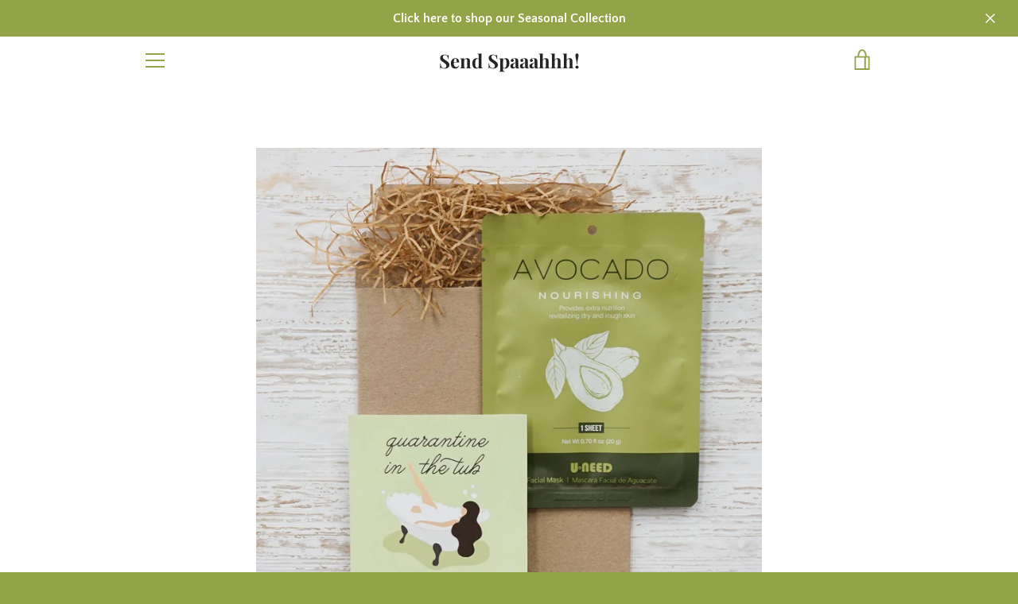

--- FILE ---
content_type: text/javascript
request_url: https://sendspaaahhh.com/cdn/shop/t/5/assets/custom.js?v=101612360477050417211639029009
body_size: -687
content:
//# sourceMappingURL=/cdn/shop/t/5/assets/custom.js.map?v=101612360477050417211639029009
